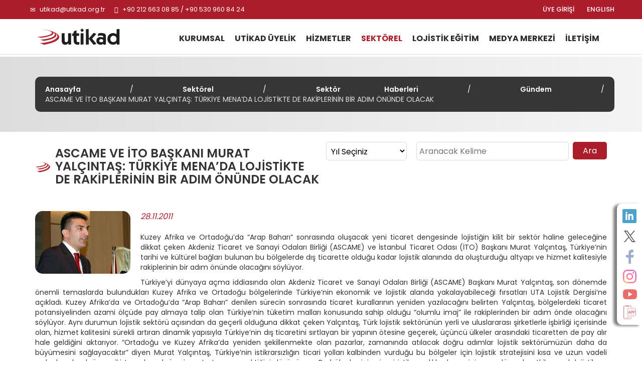

--- FILE ---
content_type: text/html; charset=utf-8
request_url: https://www.utikad.org.tr/Detay/Sektor-Haberleri/9029/ascame-ve-ito-baskani-murat-yalcintas:-turkiye-mena-
body_size: 22867
content:


<!DOCTYPE html>

<html xmlns="https://www.w3.org/1999/xhtml" lang="tr">
<head><link rel="canonical" href="https://www.utikad.org.tr/" /><meta name="viewport" content="width=device-width, initial-scale=1, maximum-scale=1" /><meta http-equiv="content-type" content="text/html; charset=iso-8859-9" /><meta charset="iso-8859-9" /><meta name="dc.language" content="TR" /><meta name="dcterms.subject" content="Uluslararası Taşımacılık ve Lojistik Hizmet Üretenleri Derneği" /><meta name="dcterms.rights" content="International Association of Transport and Logistics Service Providers" /><meta name="dcterms.audience" content="Global" /><meta name="geo.country" content="tr" /><meta name="geo.region" content="TR-34" /><meta name="geo.a3" content="İstanbul" /><meta name="geo.placename" content="Beşiktaş, İstanbul" /><meta name="geo.position" content="41.059981,29.01047" /><meta name="ICBM" content="41.059981,29.01047" /><meta name="author" content="BİNT Ajans" /><meta name="classification" content="Uluslararası Taşımacılık ve Lojistik Hizmet Üretenleri Derneği" /><meta name="copyright" content="Copyright © 2022 Uluslararası Taşımacılık ve Lojistik Hizmet Üretenleri Derneği" /><meta name="distribution" content="Global" /><meta name="content-language" content="tr" /><meta name="rating" content="All" /><meta name="resource-type" content="document" /><meta name="robots" content="all" /><meta name="revisit-after" content="1 days" /><meta name="window-target" content="_top" /><meta name="publisher" content="BİNT Ajans" /><meta http-equiv="reply-to" content="info@utikad.org.tr" /><meta http-equiv="pragma" content="no-cache" /><meta http-equiv="window-target" content="_top" /><meta http-equiv="X-UA-Compatible" content="IE=edge" /><meta http-equiv="content-type" content="text/html; charset=iso-8859-9" /><meta property="og:url" content="https://www.utikad.org.tr" /><meta property="og:type" content="website" /><meta property="og:locale" content="tr_TR" /><meta name="twitter:site" content="https://www.utikad.org.tr" /><meta name="twitter:image" content="https://www.utikad.org.tr/images/Site/Logo.svg" /><link rel="shortcut icon" href="/favicon.ico" type="image/x-icon" /><link rel="icon" type="image/x-icon" href="/favicon.ico" /><link href="/Css/bootstrap.css" rel="stylesheet" type="text/css" /><link href="/Css/Style.css" rel="stylesheet" type="text/css" /><link href="/Css/animate.min.css" rel="stylesheet" type="text/css" /><link href="/Css/Custom.css" rel="stylesheet" type="text/css" /><link href="/dist/slippry.css" rel="stylesheet" type="text/css" /><link href="/Css/scrolling-nav.css" rel="stylesheet" type="text/css" /><link href="https://fonts.googleapis.com/css2?family=Poppins:wght@100;300;400;500;600;700;800&amp;display=swap" rel="stylesheet" />
    <script type="text/javascript" src="/JS/jquery-1.11.3.min.js"></script>
    <script type="text/javascript" src="/JS/bootstrap.min.js"></script>
    <script type="text/javascript" src="/JS/modernizr.custom.js"></script>
    <script type="text/javascript" src="/JS/Custom.js"></script>
    <script type="text/javascript" src="/JS/wow.js"></script>
    <script type="text/javascript" src="/dist/slippry.min.js"></script>
    <script type="text/javascript" src="/js/scrolling-nav.js"></script>
    <title>
	UTİKAD | Gündem | ASCAME VE İTO BAŞKANI MURAT YALÇINTAŞ: TÜRKİYE MENA&#8217;DA LOJİSTİKTE DE RAKİPLERİNİN BİR ADIM ÖNÜNDE OLACAK 
</title><meta name="Description" content="" /><meta property="og:title" content="Sektör Haberleri" /><meta property="og:description" content="" /><meta property="og:site_name" content="Sektör Haberleri" /><meta property="og:url" content="https://www.utikad.org.tr/Detay/Sektor-Haberleri/9029/ascame-ve-ito-baskani-murat-yalcintas:-turkiye-mena-" /><meta name="twitter:Card" content="Sektör Haberleri" /><meta name="twitter:title" content="Sektör Haberleri" /><meta name="twitter:description" content="" /><meta name="abstract" content="" /></head>
<body>
    <form name="aspnetForm" method="post" action="./ascame-ve-ito-baskani-murat-yalcintas:-turkiye-mena-?DataID=9029&amp;Baslik=ascame-ve-ito-baskani-murat-yalcintas%3a-turkiye-mena-" id="aspnetForm">
<div>
<input type="hidden" name="__EVENTTARGET" id="__EVENTTARGET" value="" />
<input type="hidden" name="__EVENTARGUMENT" id="__EVENTARGUMENT" value="" />
<input type="hidden" name="__LASTFOCUS" id="__LASTFOCUS" value="" />
<input type="hidden" name="__VIEWSTATE" id="__VIEWSTATE" value="/[base64]/[base64]/[base64]/[base64]/[base64]/[base64]/[base64]/EsW1hY8SxbMSxxJ/[base64]/[base64]/[base64]/[base64]/DvG7DvCBmYXJrIGV0dGlrLiBCZW5pbSBnw7ZyZMO8xJ/[base64]/[base64]/[base64]/[base64]/En3JhZnlhc8SxbmRhIGJ1bHVuYW4gw7xyZXRpY2lsZXIgZGUgYnUgcHJvamUgc2F5ZXNpbmRlIE3EsXPEsXIgw7x6ZXJpbmRlbiDDvHLDvG5sZXJpbmkgZMO8bnlheWEgZMO8xZ/[base64]/[base64]/DvG7DvHlvcnVtLiBCdW51biB5YW7EsW5kYSBtw7x0ZWFoaGl0bGlrIGFsYW7EsW5kYSB6YXRlbiBiw7ZsZ2VkZSBiw7x5w7xrIHlhdMSxcsSxbWxhcsSxbcSxeiB2YXIuIEF5csSxY2EgTGlieWEmIzgyMTc7ZGEgZ2XDp2nFnyBzw7xyZWNpbmluIGJhcsSxxZ/[base64]/DvG7DvHlvcnVtLiA8L1A+DQo8UCBhbGlnbj1qdXN0aWZ5PktheW5hazpVdGEgTG9qaXN0aWs8L1A+PC9zcGFuPmRkemyp5ZzKGZH074zEmY0KXt+lfWQxKlicFqj6CzVWwPg=" />
</div>

<script type="text/javascript">
//<![CDATA[
var theForm = document.forms['aspnetForm'];
if (!theForm) {
    theForm = document.aspnetForm;
}
function __doPostBack(eventTarget, eventArgument) {
    if (!theForm.onsubmit || (theForm.onsubmit() != false)) {
        theForm.__EVENTTARGET.value = eventTarget;
        theForm.__EVENTARGUMENT.value = eventArgument;
        theForm.submit();
    }
}
//]]>
</script>


<script src="/WebResource.axd?d=R6tkbkGz60rCMbtrqJINJ_xtHT5jW--33WVTzeIFYSE9W_3aUPJsQy0mdeSLlSEV_jmCZnYY_1dxBrjsrx35jklKIcQ3Wp8jNhfUipOJuQ01&amp;t=638901644248157332" type="text/javascript"></script>


<script src="/ScriptResource.axd?d=sKDzo8paVEbfwB6intIwkFRlNff0JvnmzTkHz6Dq9aPAz5y9SM-7h62RKv1SJkjHUxn82oNlJEoZNiwJRenhf7UTytIlEUJYJIHP9m76TLsiIvOv7nI19hYY9xphCewUv9vTdGqXUFhdROMhL4vhww2&amp;t=23c9c237" type="text/javascript"></script>
<script type="text/javascript">
//<![CDATA[
if (typeof(Sys) === 'undefined') throw new Error('ASP.NET Ajax client-side framework failed to load.');
//]]>
</script>

<script src="/ScriptResource.axd?d=hbr9YFkr_ffwgKgeJ15d4TIR8ne8YZXIA8pwRVRUHRGoPKf4WAsyI9w5iYHQNthfEYd1QUEc1s1a5NKoZGKVNArnG_hArDynutvE1xSRM9yqYsV0vtbsreETnTY8dUNQ4KY8bzZjQkHrSLSDOo8Eng2&amp;t=23c9c237" type="text/javascript"></script>
<div>

	<input type="hidden" name="__VIEWSTATEGENERATOR" id="__VIEWSTATEGENERATOR" value="0FB884FC" />
</div>
        <script type="text/javascript">
//<![CDATA[
Sys.WebForms.PageRequestManager._initialize('ctl00$sp', 'aspnetForm', [], [], [], 90, 'ctl00');
//]]>
</script>

        <div class="container-fluid P0">
            <div id="SosyalMedya" class="hidden-xs">
                <a class="LinkedIn" target="_blank" href="https://www.linkedin.com/company/3064581/" alt="LinkedIn"></a><a class="Twitter" target="_blank" href="https://twitter.com/utikadofficial" alt="Twitter"></a><a class="Facebook" target="_blank" href="https://www.facebook.com/utikadofficial/" alt="Facebook"></a><a class="Instagram" target="_blank" href="https://www.instagram.com/utikadofficial/" alt="Instagram"></a><a class="Youtube" target="_blank" href="https://www.youtube.com/channel/UCAESATg3mwrstDu5mGIUlYg" alt="Youtube"></a><a class="MobileApp " href="/MobileApp" alt="Mobil uygulamamız için tıklayınız"></a>
            </div>
            <nav class="navbar navbar-default Ust navbar-fixed-top" id="Ust">

                <div class="row M0 P0">
                    <div id="Top">
                        <div class="container">
                            <div class="col-lg-6 col-sm-7">
                                <div class="UstTelefonMail">
                                    <span class="glyphicon glyphicon-envelope"></span>
                                    <a title="Mail Adresimiz" href="mailto:utikad@utikad.org.tr">utikad@utikad.org.tr</a>
                                    <span class="glyphicon glyphicon-earphone"></span>
                                    +90 212 663 08 85 / +90 530 960 84 24

                                </div>
                            </div>
                            <div class="col-lg-5 col-lg-offset-1 col-sm-5">
                                <div class="SosyalMedya">
                                    <a href="/EN/" class="Lang hidden-xs" title="ENGLISH">ENGLISH</a>
                                    <a class="Lang" href="/uye-girisi">ÜYE GİRİŞİ</a>
                                    <a class="Google visible-xs" href="https://play.google.com/store/apps/details?id=com.UTIKAD.UTIKADV1" alt="Google Play'den İndirin" target="_blank"></a><a class="IOS visible-xs" href="https://apps.apple.com/tr/app/uti-kad/id1562311342?l=tr" alt="App Store'dan İndirin" target="_blank"></a><a class="LinkedIn visible-xs hidden-sm  hidden-md" target="_blank" href="https://www.linkedin.com/company/3064581/" alt="LinkedIn"></a><a class="Twitter visible-xs hidden-sm  hidden-md" target="_blank" href="https://twitter.com/utikadofficial" alt="Twitter"></a><a class="Facebook visible-xs hidden-sm  hidden-md" target="_blank" href="https://www.facebook.com/utikadofficial/" alt="Facebook"></a><a class="Instagram visible-xs hidden-sm  hidden-md" target="_blank" href="https://www.instagram.com/utikadofficial/" alt="Instagram"></a><a class="Youtube visible-xs hidden-sm  hidden-md" target="_blank" href="https://www.youtube.com/channel/UCAESATg3mwrstDu5mGIUlYg" alt="Youtube"></a>
                                </div>
                            </div>
                        </div>
                    </div>
                </div>
                <div class="row M0 P0">
                    <div class="container">
                        <div class="col-sm-2 col-md-2 M0 P0">
                            <div class="navbar-header">
                                <button type="button" class="navbar-toggle collapsed" data-toggle="collapse" data-target="#bs-example-navbar-collapse-1" aria-expanded="false"><span class="sr-only">MENÜ</span> <span class="icon-bar"></span><span class="icon-bar"></span><span class="icon-bar"></span></button>
                                <a class="navbar-brand Logo" href="/" title="Uluslararası Taşımacılık ve Lojistik Hizmet Üretenleri Derneği">
                                    <img src="/Images/Site/Logo.svg" alt="Uluslararası Taşımacılık ve Lojistik Hizmet Üretenleri Derneği" />
                                    <h1 title="Uluslararası Taşımacılık ve Lojistik Hizmet Üretenleri Derneği">Uluslararası Taşımacılık ve Lojistik Hizmet Üretenleri Derneği</h1>
                                </a>
                            </div>
                        </div>
                        <div class="col-sm-10">
                            <div class="collapse navbar-collapse" id="bs-example-navbar-collapse-1">
                                <div class="UstMenu">

                                    <nav class="nav">
                                        <ul class="nav navbar-nav Menuler"><li class="visible-xs"><a href="/En/" title="ENGLISH">ENGLISH</a></li><li class="dropdown "><a href="/UTIKAD-Kurumsal"  title="KURUMSAL">KURUMSAL</a><ul><li><a href="/UTIKAD-Hakkinda" title="Hakkımızda">Hakkımızda</a></li><li><a href="/UTIKAD-Tarihce" title="Tarihçe">Tarihçe</a></li><li><a href="/UTIKAD-Temsil-Haritasi" title="Temsil Haritası">Temsil Haritası</a></li><li><a href="/UTIKAD-Tuzuk" title="Tüzük">Tüzük</a></li><li><a href="/UTIKAD-Kurallari" title="UTİKAD Kuralları">UTİKAD Kuralları</a></li><li><a href="/UTIKAD-Mesleki-Etik-Kurallari" title="UTİKAD Mesleki Etik Kuralları">UTİKAD Mesleki Etik Kuralları</a></li><li><a href="/UTIKAD-Organizasyon-Semasi" title="Organizasyon Şeması">Organizasyon Şeması</a></li><li><a href="/UTIKAD-Sorumluluk" title="Kurumsal Sorumluluk">Kurumsal Sorumluluk</a></li><li><a href="/UTIKAD-Faaliyet-Raporlari" title="Faaliyet Raporları">Faaliyet Raporları</a></li></ul></li><li class="dropdown "><a href="/UTIKAD-Uyelik" title="UTİKAD ÜYELİK">UTİKAD ÜYELİK</a><ul><li><a href="/UTIKAD-Uyelik-Basvurusu" title="Üyelik Başvurusu">Üyelik Başvurusu</a></li><li><a href="/UTIKAD-Uye-Kazanimlari" title="Üyelik Avantajları">Üyelik Kazanımları</a></li><li><a href="/UTIKAD-Uye-Listesi" title="Üye Listesi">Üye Listesi</a></li><li><a href="/Is-Birlikleri" title="İş Birlikleri">İş Birlikleri</a></li></ul></li><li class="dropdown "><a href="/Hizmetlerimiz"  title="HİZMETLER">HİZMETLER</a><ul><li><a href="/UTIKAD-Yayinlari" title="UTİKAD Yayınları">UTİKAD Yayınları</a></li><li><a href="/Ticari-Belgeler-Ve-Urunler" title="Ticari Belge ve Ürünler">Ticari Belge ve Ürünler</a></li><li><a href="/Kutuphane" title="Kütüphane">Kütüphane</a></li><li><a href="/Emisyon-Hesaplama" title="Emisyon Hesaplama">Emisyon Hesaplama</a></li></ul></li><li class="dropdown UstMenuSec"><a href="/Sektorel"  title="SEKTÖREL">SEKTÖREL</a><ul><li><a href="/Bilgi-Bankasi" title="Bilgi Bankası">Bilgi Bankası</a></li><li><a href="/Mevzuat" title="Mevzuat">Mevzuat</a></li><li><a href="/Duyurular" title="Duyurular">Duyurular</a></li><li><a href="/Haftalik-Bultenler" title="Haftalık Bültenler">Haftalık Bültenler</a></li><li><a href="/Sektor-Haberleri" title="Sektör Haberleri">Sektör Haberleri</a></li><li><a href="/UTIKAD-Uye-Firmalarin-Is-Ilanlari" title="Üye Firmaların İş İlanları">Üye Firmaların İş İlanları</a></li><li><a href="/UTIKAD-Etkinlikleri" title="Etkinlikler">Etkinlikler</a></li></ul></li><li class="dropdown "><a href="/Lojistik-Egitimi"  title="LOJİSTİK EĞİTİM">LOJİSTİK EĞİTİM</a><ul><li><a href="/Lojistik-Egitim-Takvimi" title="Lojistik Eğitim Takvimi">Lojistik Eğitim Takvimi</a></li><li><a href="/Lojistik-Mesleki-Egitim" title="Mesleki Eğitim Seminerleri">Mesleki Eğitim Seminerleri</a></li><li><a href="/Kuruma-Ozel-Lojistik-Egitimleri" title="Kuruma Özel Lojistik Eğitimleri">Kuruma Özel Lojistik Eğitimleri</a></li><li><a href="/Fiata-Egitimi" title="FIATA Diploma Eğitimi">FIATA Diploma Eğitimi</a></li></ul></li><li class="dropdown "><a href="/Medya-Merkezi"  title="MEDYA MERKEZİ">MEDYA MERKEZİ</a><ul><li><a href="/Basinda-UTIKAD" title="Basında UTIKAD">Basında UTİKAD</a></li><li><a href="/Basin-Bultenleri" title="Basın Bültenleri">Basın Bültenleri</a></li><li><a href="/E-Bultenler" title="E-Bültenler">E-Bültenler</a></li><li><a href="/Fotograf-Galerisi" title="Fotoğraf Galerisi">Fotoğraf Galerisi</a></li><li><a href="/Video-Galerisi" title="Video Galerisi">Video Galerisi</a></li></ul></li><li ><a href="/UTIKAD-Iletisim" title="İLETİŞİM">İLETİŞİM</a></li></ul>
                                    </nav>
                                </div>
                            </div>
                        </div>
                    </div>
                </div>

            </nav>
            


    <link type="text/css" rel="stylesheet" href="/Featherlightbox/featherlight.min.css" />
    <link type="text/css" rel="stylesheet" href="/Featherlightbox/featherlight.gallery.min.css" />

    <div id="IcSayfa">
        <div id="BreadCrump">
            <div class="container"><div class="Metin"><a href="/" title="Anasayfa">Anasayfa</a> / <a href="/Sektorel" title="Sektörel">Sektörel</a> / <a href="/Sektor-Haberleri" title="Sektör Haberleri">Sektör Haberleri</a> / <a href="/Kategori/Sektor-Haberleri/31/gundem" title="Gündem">Gündem</a> / <i>ASCAME VE İTO BAŞKANI MURAT YALÇINTAŞ: TÜRKİYE MENA&#8217;DA LOJİSTİKTE DE RAKİPLERİNİN BİR ADIM ÖNÜNDE OLACAK </i></div></div>
        </div>
        <div class="container">
            <h1 class="col-md-6 col-sm-12 M0 P0">
                ASCAME VE İTO BAŞKANI MURAT YALÇINTAŞ: TÜRKİYE MENA&#8217;DA LOJİSTİKTE DE RAKİPLERİNİN BİR ADIM ÖNÜNDE OLACAK 
            </h1>
            
            <div class="col-sm-4 col-md-2 M0 P0">
                <select name="ctl00$cphOrta$ddlYil" onchange="javascript:setTimeout(&#39;__doPostBack(\&#39;ctl00$cphOrta$ddlYil\&#39;,\&#39;\&#39;)&#39;, 0)" id="ctl00_cphOrta_ddlYil" class="Yil">
	<option selected="selected" value="0">Yıl Se&#231;iniz</option>
	<option value="2026">2026</option>
	<option value="2025">2025</option>
	<option value="2024">2024</option>
	<option value="2023">2023</option>
	<option value="2022">2022</option>
	<option value="2021">2021</option>
	<option value="2020">2020</option>
	<option value="2019">2019</option>

</select>
            </div>
            <div class="col-sm-6 col-md-4 M0 P0" id="IcSayfaAra">
                <input name="ctl00$cphOrta$txtAra" type="text" id="ctl00_cphOrta_txtAra" placeholder="Aranacak Kelime" />
                <input type="submit" name="ctl00$cphOrta$btnAra" value="Ara" id="ctl00_cphOrta_btnAra" />
            </div>
        </div>
        
        <div class="container">
            
            <div id="ctl00_cphOrta_pnlDetay" class="HaberDetay">
	
                <img src="/images/Haber/ito%20baskani%20yalcintas.JPG" alt="ASCAME VE İTO BAŞKANI MURAT YALÇINTAŞ: TÜRKİYE MENA&#8217;DA LOJİSTİKTE DE RAKİPLERİNİN BİR ADIM ÖNÜNDE OLACAK "/><i>28.11.2011</i><span><P align=justify>Kuzey Afrika ve Ortadoğu&#8217;da &#8220;Arap Baharı&#8221; sonrasında oluşacak yeni ticaret dengesinde lojistiğin kilit bir sektör haline geleceğine dikkat çeken Akdeniz Ticaret ve Sanayi Odaları Birliği (ASCAME) ve İstanbul Ticaret Odası (İTO) Başkanı Murat Yalçıntaş, Türkiye&#8217;nin tarihi ve kültürel bağları bulunan bu bölgelerde dış ticarette olduğu kadar lojistik alanında da oluşturduğu altyapı ve hizmet kalitesiyle rakiplerinin bir adım önünde olacağını söylüyor. </P>
<P align=justify>Türkiye&#8217;yi dünyaya açma iddiasında olan Akdeniz Ticaret ve Sanayi Odaları Birliği (ASCAME) Başkanı Murat Yalçıntaş, son dönemde önemli temaslarda bulundukları Kuzey Afrika ve Ortadoğu bölgelerinde Türkiye&#8217;nin ekonomik ve lojistik alanda yakalayabileceği fırsatları UTA Lojistik Dergisi&#8217;ne açıkladı. Kuzey Afrika&#8217;da ve Ortadoğu&#8217;da &#8220;Arap Baharı&#8221; denilen sürecin sonrasında ticaret kurallarının yeniden yazılacağını belirten Yalçıntaş, bölgelerdeki ticaret potansiyelinden azami ölçüde pay almaya talip olan Türkiye&#8217;nin tüketim malları konusunda sahip olduğu &#8220;olumlu imaj&#8221; ile rakiplerinden bir adım önde olacağını söylüyor. Aynı durumun lojistik sektörü açısından da geçerli olduğuna dikkat çeken Yalçıntaş, Türk lojistik sektörünün yerli ve uluslararası şirketlerle işbirliği içerisinde olan, hizmet kalitesini sürekli artıran dinamik yapısıyla Türkiye&#8217;nin dış ticaretini sırtlayan bir yapının ötesine geçerek, üçüncü ülkeler arasındaki ticaretten de pay alır hale geldiğini aktarıyor. &#8220;Ortadoğu ve Kuzey Afrika&#8217;da yeniden şekillenmekte olan pazarlar, zamanında atılacak doğru adımlar lojistik sektörümüzün daha da büyümesini sağlayacaktır&#8221; diyen Murat Yalçıntaş, Türkiye&#8217;nin istikrarsızlığın ticari yolları kalbinden vurduğu bu bölgeler için lojistik stratejisini kısa ve uzun vadeli açılımlar olmak üzere iki temel ayak üzerine oturtması gerektiğini düşünüyor.&nbsp; Bu bölgeler için siyasi istikrarsızlıklardan minimum düzeyde etkilenecek lojistik ve ulaştırma projelerine ihtiyaç olduğunu vurgulayan Murat Yalçıntaş &#8220; Örneğin Arap Baharı denilen süreç Hicaz Demiryolu Projesi&#8217;nin tekrar hayata geçirilmesi için yapılan çalışmaları güçleştirdi. Bu noktada bölgelerdeki siyasi istikrar ve yol güvenliği yeniden sağlanana kadar havayolunun kısa vadede alternatif bir kanal olabileceğini düşünüyorum&#8221; diyor. Türk Hava Yolları&#8217;nın yolcu taşımacılığında İstanbul&#8217;u Ortadoğu ve Kuzey Afrika için önemli bir aktarma noktası haline getirerek önemli bir başarıya imza attığını dile getiren Yalçıntaş, aynı başarının kargo taşımacılığında da yakalanabileceğini aktarıyor. </P>
<P align=justify>&#8220;Arap Baharı&#8221; Türkiye&#8217;nin Ortadoğu ve Kuzey Afrika bölgeleriyle olan dış ticaretine ve buna paralel olarak lojistik sektörüne nasıl yansıdı? Önümüzdeki sürece ilişkin öngörüleriniz neler? </P>
<P align=justify>&#8220;Arap Baharı&#8221; çok yönlü bir süreç ve bu sürecin doğal olarak siyasal ve ekonomik sonuçları oluyor. Üstelik bu sonuçlar sadece bölgesel değil, küresel anlamdaki değişimleri de beraberinde getiriyor. Bölgedeki siyasi istikrarsızlığın ekonomik anlamda olumsuz sonuçları da oldu. Ticaretin gerilemesi doğal olarak lojistik sektörünü de etkiledi. </P>
<P align=justify>Sancılı bir süreç yaşanıyor. Ama ben bu süreçte yaşananları, sağlıklı bir doğumun belirtileri olarak görüyorum. Arap Baharı bittiğinde oluşacak demokratik yönetimlerle birlikte bölgeyle olan ticaretimizin geçmişe göre katlanacağına inanıyorum. Bölgede çok büyük ticaret potansiyeli var ve biz bu pastadan olabildiğince büyük bir pay alacağız. İşte tam da bu süreçte, rekabet koşulları daha da şiddetlenecek ve lojistik sektörümüz de kilit bir sektör haline gelecektir. Sayın Başbakanımızın geçtiğimiz aylarda bölgeye yaptığı ziyareti de bu açıdan değerlendirmek gerekiyor. Bu ziyaret aynı zamanda ülke olarak, tarihi ve kültürel bağlarımızı da kullanarak bölgedeki ticaret potansiyelinden azami ölçüde pay almaya talip olduğumuzu gösteriyordu. Şu an, orada bunun mücadelesi veriliyor. </P>
<P align=justify>Türk sermayesi Mısır'ı üs olarak kullanabilir </P>
<P align=justify>21 Eylül&#8217;de Mısır&#8217;ın İskenderiye şehrinde yapılan Akdeniz Ticaret ve Sanayi Odaları Birliği (ASCAME) Yönetim Kurulu Toplantısı ve Euro-Med Invest Akdeniz İş Zirvesi&#8217;nde ulaştırma ve lojistik sektörü başta olmak üzere bölgeler arasındaki ticaretin artırılmasına yönelik ne tür öneriler sunuldu ve nasıl bir sonuca bağlandı?</P>
<P align=justify>Bu toplantılarda Mısır&#8217;ın içinde bulunduğu olumsuz politik ve ekonomik koşulların değişmesi için Türk iş adamları ve özel sektör temsilcilerine önemli ölçüde görev düştüğünü fark ettik. Benim gördüğüm şu; Türkiye&#8217;nin sermayesi Mısır'ı bir üs olarak kullanabilir. Bu ülkede yapılacak yatırım ve kuracağımız bağlantılar ile tüm Afrika ülkelerine daha rahat ve sorunsuz açılabiliriz. İskenderiye toplantılarımızda, Mısır dahil birçok Akdeniz ülkesinde özellikle &#8220;bankacılık, ulaştırma, enerji ve lojistik&#8221;&nbsp; sektörlerinde önemli yatırımların ve işbirliği imkanlarını araştırdık. Euro-Med Invest Akdeniz İş Zirvesi ise Akdenizli yatırımcı için Avrupa bölge ülkeleri arasındaki ticareti artıracak, komşu ülke pazarları arasında yeni ekonomik ortaklıkların kurulmasına vesile olacak bir platform oldu. Akdeniz ve Avrupa özel sektörünü daha geliştirecek yeni perspektifler geliştirdik. Yine zirve kapsamında firmalar arasında yapılan ikili görüşmelerde özellikle bilgi ve teknoloji transferi, tarımsal gıda, yeşil ekonomi, enerji, inşaat, su ve turizm sektörlerinde yeni işbirliklerin temeli atıldı.&nbsp; </P>
<P align=justify>Toplantıda gündeme gelen konulardan biri de Mersin ve İskenderiye arasındaki Ro-Ro projesi oldu. Bu proje kapsamında siz ne tür temaslarda bulundunuz? </P>
<P align=justify>Bu proje Mersin Ticaret ve Sanayi Odası&#8217;nın gayretleriyle geliştirildi. Mersin TSO Başkanımız Şerafettin Aşut, bu konuda gerekli ön çalışmaları gerçekleştirdi. Biz de kendisine her platformda destek verdik. Aşut&#8217;un, Mersin-İskenderiye Ro-Ro Projesi&#8217;nin Mısır ayağını üstlenen Kadmar Group ile görüşmesini sağladık. Her iki taraf da bu konuda somut adımların atılması konusunda oldukça istekli. Ancak bu süreci etkin bir şekilde yürütebilmek için karşılıklı olarak vizelerin kaldırılması gibi hükümetler düzeyinde atılması gereken bazı adımlar bulunuyor. Bu projenin önemi ve avantajlarına gelince: Mersin&#8217;i, sadece Anadolu&#8217;nun değil, Orta Doğu, Orta Asya ve Rusya&#8217;nın Doğu Akdeniz kanalı ile dünyaya açılan kapısı olarak nitelendirebiliriz. Türkiye&#8217;nin lojistik üssü olma yolunda ilerleyen Mersin, sahip olduğu alt yapı ile ürettiğimiz ürünlerin çok daha uygun maliyetlerle Mısır üzerinden Afrika ülkelerine dağıtılmasını sağlayabilecek. Böylece ülkemize önemli transit gelirler kazandıracak. Tabii bu kazanımlar tek taraflı olmayacak. Türkiye-Mısır İş Konseyi Başkanı Zuhal Mansfield&#8217;ın da ifade ettiği gibi bu bir &#8220;kazan-kazan&#8221; projesidir. Arap coğrafyasında bulunan üreticiler de bu proje sayesinde Mısır üzerinden ürünlerini dünyaya düşük lojistik maliyetlerle gönderebilecekler. </P>
<P align=justify>Ticaretin kanunu yeniden yazılacak </P>
<P align=justify>Ortadoğu ve Kuzey Afrika bölgesi yeni dönemde Türk ihracatçıları için nasıl bir potansiyele işaret ediyor? Öne çıkan ülkeler ve sektörler ne olacak?</P>
<P align=justify>&#8220;Arap Baharı&#8221;nın yaşandığı ülkelerde demokratik bir yapıya geçilmesiyle birlikte ticaretin kuralları yeniden yazılacak. Buna çok kısa sürede adapte olabilecek sektörlerin ön plana çıkacağını düşünüyorum. Bunun yanında müteahhitlik alanında zaten bölgede büyük yatırımlarımız var. Ayrıca Libya&#8217;da geçiş sürecinin barışçıl biçimde olmaması, altyapının tahrip olmasına sebep oldu. Libya&#8217;nın altyapısının inşası da müteahhitlik sektörümüz için önemli bir pazar olacaktır. Bunun yanında katma değeri yüksek ürünlerde, bilişim ve telekomünikasyon sektörlerinde de bölgede önemli potansiyel olduğunu düşünüyorum. </P>
<P align=justify>Kaynak:Uta Lojistik</P></span>
                <input type="hidden" name="ctl00$cphOrta$hdnKategoriID" id="ctl00_cphOrta_hdnKategoriID" value="31" />
                <input type="hidden" name="ctl00$cphOrta$hdnKategoriAd" id="ctl00_cphOrta_hdnKategoriAd" value="Gündem" />
            
</div>
        </div>
    </div>

            <div id="FooterUst">
                <div class="col-sm-10 col-sm-offset-1">
                    
                </div>
                <div class="clearfix"></div>
            </div>
            <div class="container">
                <div id="FooterAdres">
                    <div class="col-md-2 col-md-offset-3">
                        <a href="https://www.fiata.org/" target="_blank" class="FooterLogo">
                            <img src="/Images/Site/Fiata.jpg" alt="Fiata" class="img-responsive" /></a>
                    </div>
                    <div class="col-md-2">
                        <a href="https://www.clecat.org/" target="_blank" class="FooterLogo">
                            <img src="/Images/Site/Clecat.jpg" alt="Clecat" class="img-responsive" /></a>
                    </div>
                    <div class="col-md-2">
                        <a href="https://sedefed.org/" target="_blank" class="FooterLogo">
                            <img src="/Images/Site/sedefed.png" alt="Sedefed" class="img-responsive" /></a>
                    </div>
                </div>
            </div>
            <div id="Footer">
                <div class="container hidden-xs">
                    <div class="Sutun1">
                        <strong><a href="/UTIKAD-Kurumsal" title="KURUMSAL">KURUMSAL</a></strong>

                        <div class="col-sm-6 M0 P0">
                            <a href="/UTIKAD-Hakkinda" title="Hakkımızda">Hakkımızda</a>
                            <a href="/UTIKAD-Tarihce" title="Tarihçe">Tarihçe</a>
                            
                            <a href="/UTIKAD-Temsil-Haritasi" title="Temsil Haritası">Temsil Haritası</a>
                            <a href="/UTIKAD-Faaliyet-Raporlari" title="Faaliyet Raporları">Faaliyet Raporları</a>
                            <a href="/UTIKAD-Tuzuk" title="Tüzük">Tüzük</a>
                        </div>
                        <div class="col-sm-6">
                            <a href="/UTIKAD-Kurallari" title="UTİKAD Kuralları">UTİKAD Kuralları</a>
                            <a href="/UTIKAD-Mesleki-Etik-Kurallari" title="UTİKAD Mesleki Etik Kuralları">UTİKAD Mesleki Etik Kuralları</a>
                            <a href="/UTIKAD-Organizasyon-Semasi" title="Organizasyon Şeması">Organizasyon Şeması</a>
                            <a href="/UTIKAD-Sorumluluk" title="Kurumsal Sorumluluk">Kurumsal Sorumluluk</a>
                        </div>
                    </div>

                    <div class="Sutun2">
                        <strong><a href="/UTIKAD-Uyelik" title="UTİKAD ÜYELİK">UTİKAD ÜYELİK</a></strong>
                        <a href="/UTIKAD-Uye-Kazanimlari" title="UTİKAD Üyelik Kazanımları">UTİKAD Üyelik Kazanımları</a>
                        <a href="/UTIKAD-Uyelik-Basvurusu" title="UTİKAD Üyelik Başvurusu">UTİKAD Üyelik Başvurusu</a>
                        <a href="/UTIKAD-Uye-Listesi" title="UTİKAD Üye Listesi">UTİKAD Üye Listesi</a>
                    </div>

                    <div class="Sutun3">
                        <strong><a href="/Hizmetlerimiz" title="HİZMETLER">HİZMETLER</a></strong>
                        <a href="/UTIKAD-Yayinlari" title="UTİKAD Yayınları">UTİKAD Yayınları</a>
                        <a href="/Ticari-Belgeler-Ve-Urunler" title="Ticari Belge ve Ürünler">Ticari Belge ve Ürünler</a>
                        <a href="/Kutuphane" title="Kütüphane">Kütüphane</a>
                        <a href="/Emisyon-Hesaplama" title="Emisyon Hesaplama">Emisyon Hesaplama</a>
                    </div>
                    <div class="visible-md visible-sm clearfix"></div>
                    <div class="Sutun4">
                        <strong><a href="/Sektorel" title="SEKTÖREL">SEKTÖREL</a></strong>
                        <a href="/Bilgi-Bankasi" title="Bilgi Bankası">Bilgi Bankası</a>
                        <a href="/Mevzuat" title="Mevzuat">Mevzuat</a>
                        <a href="/Duyurular" title="Duyurular">Duyurular</a>
                        <a href="/Haftalik-Bultenler" title="Haftalık Bültenler">Haftalık Bültenler</a>
                        <a href="/Sektor-Haberleri" title="Sektör Haberleri">Sektör Haberleri</a>
                        <a href="/UTIKAD-Uye-Firmalarin-Is-Ilanlari" title="Üye Firmaların İş İlanları">Üye Firmaların İş İlanları</a>
                        <a href="/UTIKAD-Etkinlikleri" title="Etkinlikler">Etkinlikler</a>
                    </div>

                    <div class="Sutun5">
                        <strong><a href="/Lojistik-Egitimi" title="LOJİSTİK EĞİTİM">LOJİSTİK EĞİTİM</a></strong>
                        <a href="/Lojistik-Egitim-Takvimi" title="Lojistik  Eğitim Takvimi">Lojistik  Eğitim Takvimi</a>
                        <a href="/Lojistik-Mesleki-Egitim" title="Mesleki  Eğitim Seminerleri">Mesleki Eğitim Seminerleri</a>
                        <a href="/Kuruma-Ozel-Lojistik-Egitimleri" title="Kuruma Özel Lojistik Eğitimleri">Kuruma Özel Lojistik Eğitimleri</a>
                        <a href="/Fiata-Egitimi" title="FIATA Diploma Eğitimi">FIATA Diploma Eğitimi</a>
                    </div>
                    <div class="Sutun6">
                        <strong><a href="/Medya-Merkezi" title="MEDYA MERKEZİ">MEDYA MERKEZİ</a></strong>
                        <a href="/Basinda-UTIKAD" title="Basında UTIKAD">Basında UTİKAD</a>
                        <a href="/Basin-Bultenleri" title="Basın Bültenler">Basın Bültenler</a>
                        <a href="/E-Bultenler" title="E-Bültenler">E-Bültenler</a>
                        <a href="/Fotograf-Galerisi" title="Fotoğraf Galerisi">Fotoğraf Galerisi</a>
                        <a href="/Video-Galerisi" title="Video Galerisi">Video Galerisi</a>
                    </div>

                </div>
                <div class="col-sm-12 visible-xs text-center MobilAlt">
                    
                    <div class="AltSosyalMedya">
                        
                        <div class="clearfix"></div>
                    </div>
                </div>
                <div class="Copyright">
                    <div class="container">
                        <div class="hidden-xs">
                            <div class="col-xs-6">© Copyright 2022 UTIKAD</div>
                            <div class="col-xs-6"><a href="https://www.bintajans.com" target="_blank" title="Bint Ajans | Yeni Nesil Web Ajansı">BİNT Ajans</a> </div>
                        </div>
                        <div class="visible-xs text-center">
                            <div class="col-xs-12">© Copyright 2022 UTIKAD</div>
                            <div class="col-xs-12 "><a href="https://www.bintajans.com" target="_blank" title="Bint Ajans | Yeni Nesil Web Ajansı">BİNT Ajans</a> </div>
                            <div class="clearfix"></div>
                        </div>
                        <div class="clearfix"></div>
                    </div>
                </div>
            </div>
        </div>
    </form>

    <!-- Google tag (gtag.js) -->
    <script async src="https://www.googletagmanager.com/gtag/js?id=G-HF97GRP1MY"></script>
    <script>
        window.dataLayer = window.dataLayer || [];
        function gtag() { dataLayer.push(arguments); }
        gtag('js', new Date());

        gtag('config', 'G-HF97GRP1MY');
    </script>

</body>
</html>


--- FILE ---
content_type: text/css
request_url: https://www.utikad.org.tr/Css/Custom.css
body_size: 6998
content:

@media(min-width:300px) {
    .SosyalMedya a{margin-top:5px}
#Top div{padding:0; font-size:11px}
.PopUp .modal-dialog {width:95%; margin-top:25%}
    #Banner img{height:auto}
    
    .Logo{ padding:5px 0; width:60%;}
    .navbar-nav{float:none}
    .sy-caption-wrap{display:none; visibility:hidden}
#Banner .BannerMetin{position:relative; top:auto; left:auto; max-width:100%; transform: none; -ms-transform: none; }

#Banner b{font-size:20px;padding:10px 20px;}
#Banner i{font-size:13px; padding:7px 20px}
#Banner .Border{visibility:hidden}
#EtkinlikTakvimi .Etkinlik .Tarih{ padding:65px 5px 0 30px; min-height:175px; text-align:left }

#Duyuru{height:300px}
#Duyuru #Duyurular{padding:25px; height:auto}
#Duyuru #Duyurular h3{font-size:20px; margin-bottom:25px}
#Duyuru div{height:300px}
    body{font-size:14px}
    #FooterAdres{border-radius:10px; width:96%; margin-left:2%; padding:10px 7px;}
    #Ust .Menuler ul{position:relative; min-width:280px;top:0px; }
    
#BreadCrump .Metin{ padding:4px; text-align:left}
#IcSayfa #UTIKADYayinlari a{font-size:14px;padding:30px 10px 20px 10px; }
#IcSayfa #UTIKADYayinlari a img{top:-27px;}
#IcSayfa h1{font-size:18px; margin:15px 0 10px 0; padding: 5px 0 10px 40px}
#IcSayfa .DuyuruListe a{height:250px;}
#IcSayfa .DuyuruListe a b{margin-bottom:10px; font-size:18px}

#IcSayfa .BasinBultenResim a{height:120px; }
#IcSayfa #KutuphaneKategori a{margin-bottom:40px;}
#Kutu strong{font-size:13px;}

.Ust .UstTelefonMail span{ margin:0 ;}
.Ust .UstTelefonMail{font-size:12px;}
#FooterAdres span{padding:5px; font-size:12px; margin:0 2px 5px 3px;}
#Footer{padding:80px 0 20px 0;}

#BreadCrump {height:60px; margin-top:115px}
#BreadCrump .container{height:60px}
#BreadCrump .Metin{top: 50%; left: 0;color:#808080; margin-left:5px; transform: translate(0, -50%); -ms-transform: translate(0, -50%); background-color:transparent;padding:5px}
#BreadCrump .Metin a{color:#000; padding:0 4px; }
#BreadCrump .Metin i{ margin-left:10px; padding: 0; color:#666}
.Yil{width:100%; padding:5px; margin-top:10px; margin-left:0}
input, textarea, select{font: 13px 'Poppins', sans-serif;}
#EtkinlikTakvimi .Basvur{font-size:14px}

#EtkinlikTakvimi .Etkinlik .Tarih{ padding:70px 5px 0 25px;  min-height:175px; }
#EtkinlikTakvimi .Etkinlik .Tarih div{font-size:20px;}
#EtkinlikTakvimi .Etkinlik .Tarih div+div{font-size:14px;}
#EtkinlikTakvimi .Etkinlik b{font-size:18px; margin-bottom:15px; width:100%}

#IcSayfa .HaberDetay img{max-width:100%;}

    #Banner img{height:auto}
    .Facebook{background:url(../Images/Site/Icon/SosyalMedya2.png) no-repeat 0 0; width:20px; height:20px; opacity:0.5; background-size:cover}
.Twitter{background:url(../Images/Site/Icon/SosyalMedya2.png) no-repeat -40px 0; width:20px; height:20px; opacity:0.7; background-size:cover}
.LinkedIn{background:url(../Images/Site/Icon/SosyalMedya2.png) no-repeat -20px 0; width:20px; height:20px; opacity:0.7; background-size:cover}
.Instagram{background:url(../Images/Site/Icon/SosyalMedya2.png) no-repeat -60px 0; width:20px; height:20px; opacity:0.7; background-size:cover}
.Youtube{background:url(../Images/Site/Icon/SosyalMedya2.png) no-repeat -80px 0px; width:20px; height:20px; opacity:0.7; background-size:cover}
.MobileApp{background:url(../Images/Site/Icon/SosyalMedya2.png) no-repeat -150px 0; width:20px; height:20px; opacity:0.5; background-size:cover; margin-bottom:0 !important;}

.Facebook:hover{opacity:1; background:url(../Images/Site/Icon/SosyalMedya2.png) no-repeat 0 0; background-size:cover}
.Twitter:hover{opacity:1; background:url(../Images/Site/Icon/SosyalMedya2.png) no-repeat -40px 0; background-size:cover;}
.LinkedIn:hover{opacity:1; background:url(../Images/Site/Icon/SosyalMedya2.png) no-repeat -20px 0; background-size:cover}
.Instagram:hover{opacity:1; background:url(../Images/Site/Icon/SosyalMedya2.png) no-repeat -60px 0; background-size:cover}
.Youtube:hover{opacity:1; background:url(../Images/Site/Icon/SosyalMedya2.png) no-repeat -80px 0; background-size:cover}
.MobileApp:hover{opacity:1; background:url(../Images/Site/Icon/SosyalMedya2.png) no-repeat -150px 0; background-size:cover}
}

@media(min-width:767px) {
    
    .Facebook{background:url(../Images/Site/Icon/SosyalMedya2.png) no-repeat 0 0; width:30px; height:30px; opacity:0.5 }
.Twitter{background:url(../Images/Site/Icon/SosyalMedya2.png) no-repeat -60px 0; width:30px; height:30px; opacity:0.7}
.LinkedIn{background:url(../Images/Site/Icon/SosyalMedya2.png) no-repeat -30px 0; width:30px; height:30px; opacity:0.7}
.Instagram{background:url(../Images/Site/Icon/SosyalMedya2.png) no-repeat -90px 0; width:30px; height:30px; opacity:0.7}
.Youtube{background:url(../Images/Site/Icon/SosyalMedya2.png) no-repeat -120px -5px; width:30px; height:22px; opacity:0.7}
.MobileApp{background:url(../Images/Site/Icon/SosyalMedya2.png) no-repeat -150px 0; width:30px; height:30px; opacity:0.5; margin-bottom:0 !important}

.Facebook:hover{opacity:1; background:url(../Images/Site/Icon/SosyalMedya2.png) no-repeat 0 0;}
.Twitter:hover{opacity:1; background:url(../Images/Site/Icon/SosyalMedya2.png) no-repeat -60px 0;}
.LinkedIn:hover{opacity:1; background:url(../Images/Site/Icon/SosyalMedya2.png) no-repeat -30px 0;}
.Instagram:hover{opacity:1; background:url(../Images/Site/Icon/SosyalMedya2.png) no-repeat -90px 0;}
.Youtube:hover{opacity:1; background:url(../Images/Site/Icon/SosyalMedya2.png) no-repeat -120px -5px;}
.MobileApp:hover{opacity:1; background:url(../Images/Site/Icon/SosyalMedya2.png) no-repeat -150px 0;}
    .SosyalMedya a{margin-top:0}
    
.PopUp .modal-dialog {width:60%; margin-top:15%}
#EtkinlikTakvimi .Etkinlik .Tarih{ padding:50px 5px 0 5px;  min-height:175px; }
#EtkinlikTakvimi .Etkinlik .Tarih div{font-size:24px;}
#EtkinlikTakvimi .Etkinlik .Tarih div+div{font-size:16px;}
#EtkinlikTakvimi .Etkinlik b{font-size:26px; margin-bottom:25px; width:75%}
#IcSayfa .GaleriResim a b{margin:0 0 5px 0; font-size:13px;height:40px}
.Yil{width:85%; padding:5px; margin-top:20px; margin-left:5%}
    #BreadCrump {height:150px; margin-top:120px}
#BreadCrump .container{height:150px}
#BreadCrump .Metin{top: 50%; left: 0; margin-left:15px;color:#FFF; transform: translate(0, -50%); -ms-transform: translate(0, -50%); background-color:#363636;padding:15px 20px 15px 10px}
#BreadCrump .Metin a{color:#FFF; padding:0 10px; }
#BreadCrump .Metin i{ margin-left:10px; padding: 0; color:#e0e0e0}
#Footer{padding:120px 0 20px 0;}
#FooterAdres span{padding:5px; font-size:12px; margin:0 5px 10px 10px;}
.Ust .UstTelefonMail span{ margin:0 5px 0 5px;}
    #Duyuru #Duyurular{padding:35px;  height:500px}
#Duyuru #Duyurular h3{font-size:24px; margin-bottom:35px}
    #Duyuru{height:500px}
    #Duyuru div{height:500px}
#IcSayfa #KutuphaneKategori a{margin-bottom:20px;}
#IcSayfa .BasinBultenResim a{height:140px; }
#IcSayfa .DuyuruListe a b{margin-bottom:15px; font-size:20px}
#IcSayfa .DuyuruListe a{height:300px;}
    #Ust .Menuler ul{position:absolute; min-width:280px;top:39px; }
    #FooterAdres{border-radius:15px; width:80%; margin-left:10%; padding:15px 10px;}
#EtkinlikTakvimi .Etkinlik .Tarih{ padding:20px 5px 0 5px; min-height:175px; text-align:center }
    .navbar-nav{float:right}
    .Logo{ padding:15px 0; width:100%;}
    body{font-size:12px}
#IcSayfa #Belge a b{font-size:14px;}
#Banner .Border{left:-5%; }
#SektorelHaber a{height:150px}
#SektorelHaber a span{top:45%; font-size:13px;}
#Banner{ margin-top:98px;}
#Ust .Menuler{margin-top:18px}
#EtkinlikTakvimi .Etkinlik .Tarih{ padding:30px 5px 0 5px; }

    #Footer .Sutun strong{ font-size:13px;}
.Facebook{margin-left:3px;  }
.Twitter{margin-left:3px; }
.LinkedIn{margin-left:3px; }
.Instagram{margin-left:3px;}
.Youtube{margin-left:3px;}
.RSS{margin-left:3px; }
.Ust .UstTelefonMail{font-size:12px;}
.Lang{ margin-left:15px;}

.Menuler a{font-size:12px; padding-top:20px; }

#Banner b{font-size:24px;padding:15px 30px;}
#Banner i{font-size:14px; padding:10px 30px}
#Banner .Border{left:-20%; visibility:visible}
#Kutu strong{font-size:12px;}

#Footer .Sutun{font-size:12px}
#Footer strong{margin-bottom:5px; padding-bottom:5px; font-size:14px;}
#Footer .Sutun1{width:30%; margin-right:3%}
#Footer .Sutun2{width:30%; margin-right:3%}
#Footer .Sutun3{width:30%;}
#Footer .Sutun4{width:30%; margin-right:2%}
#Footer .Sutun5{width:30%; margin-right:2%}
#Footer .Sutun6{width:33.333%;}

#Footer{font-size:13px; padding:70px 0 20px 0; margin-top:-50px}
#Footer a{font-size:12px}
#Footer .Copyright{margin-top:10px; padding:10px 0 0 0; font-size:12px}
#IcSayfa h1{font-size:20px; margin:10px 0 10px 0;padding: 15px 0 10px 40px;}
#BreadCrump {height:110px; font-size:12px; margin-top:78px}
#Ust .Menuler ul{min-width:200px; }
#Ust .Menuler ul a{font-size:12px; }
#YK .Liste b{margin:10px 0; font-size:16px}
#YK .Liste span{font-size:14px}
#YK .Liste i{font-size:12px}
#YK .YKDetay h3{font-size:18px;}
#YK .YKDetay p{font-size:14px}
.modal-body{padding:15px; font-size:12px; line-height:22px; }

#IcSayfa #HaberKategori a{height:170px;}
#IcSayfa #IlanBaslik{ font-size:11px; }

#IcSayfa .EBultenResim a img{max-height:140px; min-height:140px}
#IcSayfa .GaleriResim a img{max-height:140px; min-height:140px;}
.Videolar a img{height:250px;}
#IcSayfa #HaberKategori a span{font-size:14px;}
#IcSayfa .HaberListe a b{ margin-bottom:10px; font-size:16px; }
#IcSayfa .HaberListe a i{ margin:5px 0; font-size:14px;}
#IcSayfa #BilgiBankasiKategori a span{ font-size:14px;}
#IcSayfa .HaftalikBulten a.Bulten b{margin-bottom:15px; font-size:16px}
#IcSayfa .DuyuruListe a b{margin-bottom:10px; font-size:16px;}
#IcSayfa .DuyuruListe a i{margin-bottom:5px; font-size:13px; }
#IcSayfa .UyeAra input[type=text]{width:70%; font-size:14px; padding:10px;}
#IcSayfa .UyeAra input[type=submit]{width:28%; font-size:14px; padding:10px;}
#IcSayfa #UyeListesiUst .TumUyeler{font-size:16px; }
#IcSayfa #Sayilar{padding:5px;}
#IcSayfa #Sayilar #ToplamUye{font-size:14px;margin-top:5px;}
#IcSayfa #Sayilar #ToplamUye strong{font-size:16px}
#IcSayfa #Sayilar #ListeIndir{margin-top:5px; font-size:14px}

#Ust .nav > li > a{padding:0 0 10px 5px;}
#Ust .Menuler ul{top:30px; }
    
#Banner .BannerMetin{position:relative; top:auto; left:auto; max-width:100%; transform: none; -ms-transform: none; }

#IcSayfa .UstMetin a{padding:5px 20px;}
#IcSayfa #KurumsalSorumluluk a{padding:5px;}
#IcSayfa .EBultenResim i{font-size:13px}
#BreadCrump .Metin{ padding:8px; text-align:justify}
input, textarea, select{font: 13px 'Poppins', sans-serif;}
#IcSayfa .HaberListe a .HaberResim{height:170px;}

#IcSayfa .HaberDetay img{max-width:400px;}

#IcSayfa #UTIKADYayinlari a{font-size:14px;padding:30px 10px 20px 10px; }
#IcSayfa #UTIKADYayinlari a img{top:-27px;}
.navbar{min-height:60px}
    #IcSayfa #Organizasyon #Calisma img{width:75px}
    #Banner img{height:350px}
}

@media(min-width:991px) {
    
#Top div{padding:0; font-size:13px}
#EtkinlikTakvimi .Basvur{font-size:16px}
    #FooterAdres{border-radius:15px; width:100%; margin-left:0%; padding:5px 5px;}
#IcSayfa h1{font-size:24px; margin:20px 0 40px 0; padding: 10px 0 10px 40px}
#EtkinlikTakvimi .Etkinlik .Tarih{ padding:50px 5px 0 5px; min-height:175px; text-align:center }
.navbar{min-height:80px}
#IcSayfa #UTIKADYayinlari a{font-size:20px;padding:50px 20px 40px 20px; }
#IcSayfa #UTIKADYayinlari a img{top:-27px;}
#IcSayfa .HaberDetay img{max-width:500px;}
#IcSayfa .HaberListe a .HaberResim{height:250px;}
    input, textarea, select{ font: 16px 'Poppins', sans-serif;}
#BreadCrump .Metin{ padding:15px 20px 15px 10px}
#IcSayfa .EBultenResim i{font-size:16px}
#IcSayfa #KurumsalSorumluluk a{padding:15px;}
#IcSayfa .UstMetin a{padding:15px 30px;}
#Banner .BannerMetin{position:absolute; top:50%; left:2%; max-width:45%; transform: translate(0, -50%); -ms-transform: translate(0, -50%); }
    #Ust .Menuler ul{top:39px; }
    #Ust .nav > li > a{padding:10px 0 10px 20px;}
.Lang{ margin-left:25px;}
    body{font-size:13px}
#IcSayfa #Belge a b{font-size:14px;}
#Banner .Border{left:-5%; }
#SektorelHaber a{height:160px}
#SektorelHaber a span{top:45%; font-size:17px;}
#Banner{ margin-top:106px;}
#Ust .Menuler{margin-top:18px}
#EtkinlikTakvimi .Etkinlik .Tarih{ padding:30px 5px 0 5px; }

    #Footer .Sutun strong{ font-size:14px;}
.Facebook{margin-left:5px;  }
.Twitter{margin-left:5px; }
.LinkedIn{margin-left:5px; }
.Instagram{margin-left:5px;}
.Youtube{margin-left:5px;}
.RSS{margin-left:5px; }
.Ust .UstTelefonMail{font-size:12px;}

.Menuler a{font-size:14px; padding-top:20px; }

#Banner b{font-size:24px;padding:15px 30px;}
#Banner i{font-size:14px; padding:10px 30px}
#Banner .Border{left:-20%;}
#Kutu strong{font-size:12px;}

#Footer .Sutun{font-size:12px}
#Footer strong{margin-bottom:5px; padding-bottom:5px; font-size:14px;}
#Footer .Sutun1{width:30%; margin-right:3%}
#Footer .Sutun2{width:30%;; margin-right:3%}
#Footer .Sutun3{width:30%;}
#Footer .Sutun4{width:30%;; margin-right:2%}
#Footer .Sutun5{width:30%; margin-right:2%}
#Footer .Sutun6{width:33.333%;}

#Footer{font-size:13px; padding:90px 0 20px 0; margin-top:-70px}
#Footer a{font-size:12px}
#Footer .Copyright{margin-top:10px; padding:10px 0 0 0; font-size:12px}
#IcSayfa h1{font-size:20px; margin:10px 0 10px 0;padding: 15px 0 10px 40px;}
#BreadCrump {height:150px; font-size:12px; margin-top:105px}
#Ust .Menuler ul{min-width:200px; }
#Ust .Menuler ul a{font-size:12px; }
#YK .Liste b{margin:10px 0; font-size:16px}
#YK .Liste span{font-size:14px}
#YK .Liste i{font-size:12px}
#YK .YKDetay h3{font-size:18px;}
#YK .YKDetay p{font-size:14px}
.modal-body{padding:15px; font-size:12px; line-height:22px; }

#IcSayfa #HaberKategori a{height:170px;}
#IcSayfa #IlanBaslik{ font-size:18px; }

#IcSayfa .EBultenResim a img{max-height:250px; min-height:250px}
#IcSayfa .GaleriResim a img{max-height:250px; min-height:250px;}
.Videolar a img{height:350px}
#IcSayfa #HaberKategori a span{font-size:14px;}
#IcSayfa .HaberListe a b{ margin-bottom:10px; font-size:16px; }
#IcSayfa .HaberListe a i{ margin:5px 0; font-size:14px;}
#IcSayfa #BilgiBankasiKategori a span{ font-size:14px;}
#IcSayfa .HaftalikBulten a.Bulten b{margin-bottom:15px; font-size:16px}
#IcSayfa .DuyuruListe a b{margin-bottom:10px; font-size:16px;}
#IcSayfa .DuyuruListe a i{margin-bottom:5px; font-size:13px; }
#IcSayfa .UyeAra input[type=text]{width:70%; font-size:14px; padding:10px;}
#IcSayfa .UyeAra input[type=submit]{width:28%; font-size:14px; padding:10px;}
#IcSayfa #UyeListesiUst .TumUyeler{font-size:16px; }
#IcSayfa #Sayilar{padding:5px;}
#IcSayfa #Sayilar #ToplamUye{font-size:14px;margin-top:5px;}
#IcSayfa #Sayilar #ToplamUye strong{font-size:16px}
#IcSayfa #Sayilar #ListeIndir{margin-top:5px; font-size:14px}
    #IcSayfa #Organizasyon #Calisma img{width:105px}
#Banner img{height:400px}
}


@media(min-width:1200px) {
#IcSayfa .GaleriResim a b{margin:0 0 10px 0; font-size:16px;height:50px}
input, textarea, select{font: 16px 'Poppins', sans-serif;}
    #IcSayfa #Organizasyon #Calisma img{width:130px}
    #FooterAdres{border-radius:15px; width:90%; margin-left:5%; padding:15px 10px;}
#IcSayfa #Sayilar{padding:10px;}
#IcSayfa #Sayilar #ToplamUye{font-size:16px;margin-top:5px;}
#IcSayfa #Sayilar #ToplamUye strong{font-size:20px}
#IcSayfa #Sayilar #ListeIndir{margin-top:5px; font-size:16px}
#IcSayfa #UyeListesiUst .TumUyeler{font-size:20px; }
#IcSayfa .DuyuruListe a b{margin-bottom:15px; font-size:20px;}
#IcSayfa .DuyuruListe a i{margin-bottom:10px; font-size:16px; }
#IcSayfa .HaftalikBulten a.Bulten b{margin-bottom:15px; font-size:20px}
#IcSayfa #BilgiBankasiKategori a span{ font-size:18px;}
#IcSayfa .HaberListe a i{ margin:10px 0; font-size:16px;}
#IcSayfa .HaberListe a b{ margin-bottom:15px; font-size:18px; }
#IcSayfa #HaberKategori a span{font-size:20px;}
#IcSayfa #IlanBaslik{ font-size:20px; }
#IcSayfa #HaberKategori a{height:220px;}
.modal-body{padding:20px; font-size:14px; line-height:26px; }
#YK .YKDetay h3{font-size:24px;}
#YK .YKDetay p{font-size:20px}
#YK .Liste b{margin:10px 0; font-size:18px}
#YK .Liste span{font-size:16px}
#YK .Liste i{font-size:13px}
#Ust .Menuler ul a{font-size:14px; }
#Ust .Menuler ul{min-width:280px; }
#BreadCrump {height:150px; font-size:14px; margin-top:113px}
#IcSayfa h1{font-size:24px; margin:20px 0 40px 0;padding: 10px 0 10px 40px;}
#Footer .Copyright{margin-top:15px; padding:15px 0 0 0; font-size:14px}
#Footer{font-size:16px; padding:120px 0 20px 0; margin-top:-70px}
#Footer a{font-size:14px}
#Footer .Sutun{font-size:14px}
#Footer  strong{margin-bottom:10px; padding-bottom:10px; font-size:16px;}
#Footer .Sutun1{width:25%; margin-right:3%}
#Footer .Sutun2{width:12%; margin-right:3%}
#Footer .Sutun3{width:12%; margin-right:3%}
#Footer .Sutun4{width:13%; margin-right:2%}
#Footer .Sutun5{width:14%; margin-right:2%}
#Footer .Sutun6{width:9%}
#SektorelHaber a{height:200px}
#Kutu strong{font-size:16px;}
    body{font-size:16px}
#Banner b{font-size:28px;padding:20px 40px;}
#Banner i{font-size:16px; padding:15px 40px}
#Banner .Border{left:-15%;}
    body{font-size:14px}
#IcSayfa #Belge a b{font-size:13px;}
    #Footer .Sutun strong{ font-size:14px;}
    /*#Footer .Sutun{width:37%; margin-right:3%}
#Footer .Sutun+.Sutun{width:29%; margin-right:3%}
#Footer .Sutun+.Sutun+.Sutun{width:28%; margin-right:0}
#Footer .Sutun+.Sutun+.Sutun+.Sutun{width:37%; margin-right:3%}
#Footer .Sutun+.Sutun+.Sutun+.Sutun+.Sutun{width:29%; margin-right:3%}
#Footer .Sutun+.Sutun+.Sutun+.Sutun+.Sutun+.Sutun{width:28%}*/
    #IcSayfa .Kitap .Fiyat{padding:10px 20px; margin-right:15px; }
#IcSayfa #HaberKategori a{ height:150px;}
#IcSayfa #HaberKategori a span{top:45%; font-size:16px;}
#IcSayfa .BasinBultenResim a{margin:0 0 40px 0; height:160px;padding:10px; }

#IcSayfa .EBultenResim a img{max-height:250px; min-height:250px}
#IcSayfa .GaleriResim a img{max-height:250px; min-height:250px;}
.Videolar a img{ height:250px;}
#IcSayfa #Belge a{ padding:5px;}
#IcSayfa #Belge a img{ margin:0 5px}
#Kutu strong{font-size:15px;}
#Banner b{font-size:26px;  padding:20px 50px; }
#Banner i{font-size:16px;  padding:10px 50px; }
    .Facebook{margin-left:10px;  }
.Twitter{margin-left:10px; }
.LinkedIn{margin-left:10px; }
.Instagram{margin-left:10px;}
.Youtube{margin-left:10px;}
.RSS{margin-left:10px; }
.Ust .UstTelefonMail{font-size:14px;}
.Menuler a{font-size:16px; padding-top:20px; }

#Banner img{height:450px}
}
@media(min-width:1400px) {
    
    #IcSayfa #Organizasyon #Calisma img{width:auto}
    #FooterAdres{border-radius:15px; width:80%; margin-left:10%; padding:15px 10px;}
#IcSayfa #HaberKategori a{height:250px;}
#BreadCrump {height:150px; font-size:14px; margin-top:120px}
#Banner .Border{left:-5%;}
#Banner b{font-size:32px;padding:30px 60px;}
#Banner i{font-size:18px; padding:15px 60px}
#Banner b{font-size:32px;  padding:30px 60px; }
#Banner i{font-size:18px;  padding:15px 60px; }
#Kutu strong{font-size:16px;}
#IcSayfa #Belge a{ padding:15px;}
#IcSayfa #Belge a img{ margin:0 15px}
.Videolar a img{ height:350px}
#IcSayfa .EBultenResim a img{max-height:300px; min-height:300px}
#IcSayfa .GaleriResim a img{max-height:300px; min-height:300px;}
#IcSayfa .BasinBultenResim a{margin:0 0 40px 0; height:140px;padding:15px; }
#IcSayfa #HaberKategori a{ height:250px;}
#IcSayfa #HaberKategori a span{top:45%; font-size:20px;}
    #IcSayfa .Kitap .Fiyat{padding:15px 25px; margin-right:20px; }
    #Footer .Sutun strong{ font-size:14px;}
    body{font-size:15px}
    #EtkinlikTakvimi .Etkinlik .Tarih{ padding:40px 5px 0 5px; }
    #Ust .Menuler{margin-top:25px}
    #Banner{ margin-top:120px;}
    #SektorelHaber a span{top:45%; font-size:20px;}
    #SektorelHaber a{height:230px}
    #Ust .nav > li > a{padding:10px 0 10px 35px;}
    #Footer .Sutun{width:25%; margin-right:3%}
#Footer .Sutun+.Sutun{width:12%; margin-right:3%}
#Footer .Sutun+.Sutun+.Sutun{width:12%; margin-right:3%}
#Footer .Sutun+.Sutun+.Sutun+.Sutun{width:13%; margin-right:2%}
#Footer .Sutun+.Sutun+.Sutun+.Sutun+.Sutun{width:14%; margin-right:2%}
#Footer .Sutun+.Sutun+.Sutun+.Sutun+.Sutun+.Sutun{width:9%}
#Banner img{height:530px}

}
@media(min-width:1600px) {
    .Facebook{margin-left:15px;  }
.Twitter{margin-left:15px; }
.LinkedIn{margin-left:15px; }
.Instagram{margin-left:15px;}
.Youtube{margin-left:15px;}
.RSS{margin-left:15px; }
    #SektorelHaber a{height:250px}
    #Footer .Sutun strong{ font-size:16px;}
    body{font-size:16px}
    #EtkinlikTakvimi .Etkinlik .Tarih{ padding:50px 5px 0 5px; }
    #Banner .Border{left:0; }
    #IcSayfa #Belge a b {font-size: 16px;}
    #Ust .nav > li > a{padding:10px 0 10px 45px; }
#IcSayfa .EBultenResim a img{max-height:300px; min-height:300px}
#IcSayfa .GaleriResim a img{max-height:300px; min-height:300px;}

#Banner img{height:630px}
}